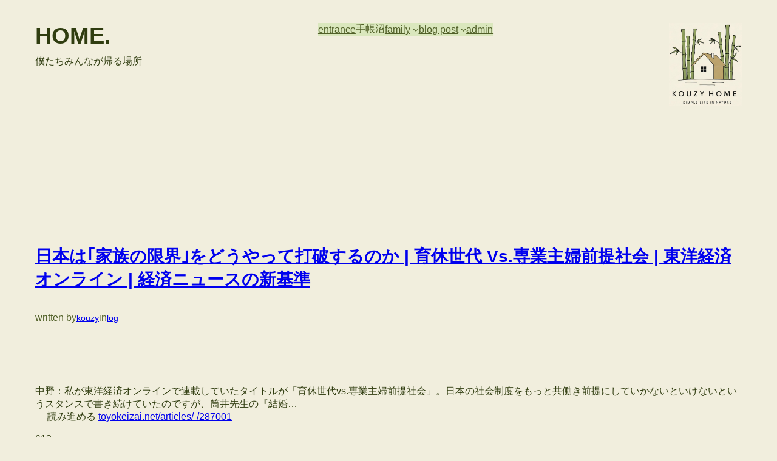

--- FILE ---
content_type: text/css; charset=utf-8
request_url: https://kouzy.jpn.org/home/wp-content/cache/autoptimize/autoptimize_single_889b91c7ec02ea2b1011ab51fef8f5ba.php?ver=6.8.3
body_size: 250
content:
.edit-post-link{border-style:solid;border-width:2px;border-radius:10px;font-size:14px;font-weight:700;height:20px;line-height:14px;text-transform:uppercase}.edit-post-link.epl-button{position:relative;padding:10px}.edit-post-link.epl-button:hover{box-shadow:0 5px 30px rgba(0,0,0,.3);top:-5px}.edit-post-link.epl-circle{animation:elp-slideout ease .4s forwards;border-style:solid;border-width:2px;border-radius:10px;font-size:14px;font-weight:700;line-height:14px;margin-top:-20px;overflow:hidden;padding:3px 5px;position:absolute;text-align:center;text-indent:-999px;text-decoration:none;width:20px}.edit-post-link.epl-circle:hover{animation:epl-slidein ease .4s forwards;height:25px;width:50px}@keyframes epl-slidein{from{height:20px;width:20px;text-indent:-999px}to{height:25px;width:50px;text-indent:0}}@keyframes epl-slideout{from{height:25px;width:50px;text-indent:0}to{height:20px;width:20px;text-indent:-999px}}

--- FILE ---
content_type: text/css; charset=utf-8
request_url: https://kouzy.jpn.org/home/wp-content/cache/autoptimize/autoptimize_single_bad49aaab1b6fa29533c645a50977e0a.php?ver=20241103
body_size: 735
content:
.pgc-calendar-wrapper *,.pgc-calendar-wrapper *:before,.pgc-calendar-wrapper *:after{word-break:initial}.fc-view table{padding:0;margin:0}.fc-event{cursor:pointer;border:none}tr[data-tippy-content]{cursor:pointer}.fc-button{font-size:initial}.fc-toolbar h2{font-weight:400;font-size:larger}.fc-time-grid-container{max-height:400px}.fc-widget-header{font-size:initial}.fc-timeGridWeek-view .fc-widget-header{font-size:small}.fc-timeGridWeek-view .fc-day-grid,.fc-timeGridWeek-view .fc-row.fc-widget-header{overflow-y:scroll}.pgc-calendar-wrapper hr.fc-divider:after,.pgc-calendar-wrapper hr.fc-divider:before,.pgc-calendar-wrapper h2:before{display:none}.pgc-calendar-wrapper hr.fc-divider{border:1px solid gray;border-left:none;border-right:none;height:0;padding:0;margin:0;max-width:initial;overflow:initial;position:initial}.pgc-calendar-wrapper table{overflow:initial}.pgc-calendar-wrapper a.fc-event{text-decoration:none;box-shadow:none;color:#fff}.pgc-calendar-wrapper tr{border:none}.fc-header.fc-widget-header,.fc-day-number,.fc-axis.fc-widget-content,.fc-week-number{font-size:initial}.fc-content{font-size:smaller}@media(max-width:500px){.fc-toolbar{display:block;text-align:center}.fc-toolbar>div{margin-bottom:1rem}}.pgc-calendar-filter input[type=checkbox]:focus+label span,.pgc-calendar-filter input[type=checkbox]:active+label span{outline:1px dashed #000}.pgc-calendar-filter input[type=checkbox]{opacity:0;position:fixed}.pgc-calendar-color{width:1rem;height:1rem;padding:0 .2rem;opacity:.4;border-radius:.4rem}.pgc-calendar-filter input[type=checkbox]:checked+label span{opacity:1}.pgc-calendar-filter input[type=checkbox]+label span:before{content:"✔";line-height:1rem;visibility:hidden}.pgc-calendar-filter input[type=checkbox]:checked+label span:before{visibility:visible}.pgc-calendar-filter:first-child{margin-bottom:1.5em}.pgc-calendar-filter:last-child{margin-top:1.5em}.pgc-event-title{font-size:large;font-weight:500}.pgc-popup-row-icon{width:30px;float:left}.pgc-event-title .pgc-popup-row-value{margin-right:20px}.pgc-popup-row-value{margin-left:30px}.pgc-popup-row{clear:both;margin-bottom:1rem}.pgc-popup-row ul,.pgc-popup-row li{list-style:none;padding:0;margin:0}.pgc-popup-draghandle{position:absolute;right:5px;top:5px;cursor:move;opacity:.4}.pgc-loading-el,.pgc-error-el{position:absolute;background-color:#fcf8e3;padding:1rem;left:0;top:0;opacity:.6;z-index:1}.pgc-error-el{background-color:red;opacity:1}

--- FILE ---
content_type: text/javascript; charset=utf-8
request_url: https://kouzy.jpn.org/home/wp-content/cache/autoptimize/autoptimize_single_31a0004088815afbf34f408e1f364042.php?ver=20241103
body_size: 3858
content:
(function(win){window.fullCalendars=[];var int_reg=/^\d+$/;function underscoreToUpper(s){return s.replace(/_([a-z])/g,function(g){return g[1].toUpperCase();});}
function castAttrValue(value,defaultValue){if(value==='true')return true;if(value==='false')return false;if(int_reg.test(value)){return parseInt(value,10);}
if(!value&&typeof defaultValue!=="undefined"){return defaultValue;}
return value;}
function getConfigBackgroundColor(config){if("eventBackgroundColor"in config){return config.eventBackgroundColor;}
if("eventColor"in config){return config.eventColor;}
return false;}
function padDatePart(d){if(d<10)return"0"+d.toString();return d;}
function dateFormat(date){return date.getFullYear()+"-"+padDatePart(date.getMonth()+1)+"-"+padDatePart(date.getDate());}
function castObjectAttributes(obj){Object.keys(obj).forEach(function(key){if(obj[key]){switch(typeof obj[key]){case'string':obj[key]=castAttrValue(obj[key]);break;case'object':if(obj[key].constructor===Object){castObjectAttributes(obj[key]);}
break;}}});}
Array.prototype.forEach.call(document.querySelectorAll(".pgc-calendar-wrapper"),function(calendarWrapper,calendarCounter){var errorEl=window.document.createElement("div");errorEl.className="pgc-error-el";var loadingEl=window.document.createElement("div");loadingEl.className="pgc-loading-el";var currentAllEvents=null;var fullCalendar=null;var $calendar=calendarWrapper.querySelector('.pgc-calendar');var $calendarFilter=calendarWrapper.querySelector('.pgc-calendar-filter');var errorAndLoadingParent=null;var selectedCalIds=null;var allCalendars=null;var isPublic=castAttrValue($calendar.getAttribute('data-public'),false);var filter=castAttrValue($calendar.getAttribute('data-filter'));var showEventPopup=castAttrValue($calendar.getAttribute('data-eventpopup'),true);var showEventLink=castAttrValue($calendar.getAttribute('data-eventlink'),false);var hidePassed=castAttrValue($calendar.getAttribute('data-hidepassed'),false);var hideFuture=castAttrValue($calendar.getAttribute('data-hidefuture'),false);var showEventDescription=castAttrValue($calendar.getAttribute('data-eventdescription'),false);var showEventLocation=castAttrValue($calendar.getAttribute('data-eventlocation'),false);var showEventAttendees=castAttrValue($calendar.getAttribute('data-eventattendees'),false);var showEventAttachments=castAttrValue($calendar.getAttribute('data-eventattachments'),false);var showEventCreator=castAttrValue($calendar.getAttribute('data-eventcreator'),false);var showEventCalendarname=castAttrValue($calendar.getAttribute('data-eventcalendarname'),false);var uncheckedCalendarIds=$calendarFilter&&$calendarFilter.getAttribute("data-uncheckedcalendarids")?JSON.parse($calendarFilter.getAttribute("data-uncheckedcalendarids")):[];var locale='en-us';if($calendar.getAttribute('data-locale')){locale=$calendar.getAttribute('data-locale').toLowerCase().replace("_","-");}
var defaultConfig={height:"auto",locale:locale,eventLimit:true};var dataConfig=$calendar.getAttribute("data-config")?JSON.parse($calendar.getAttribute("data-config")):{};castObjectAttributes(dataConfig);var config=Object.assign({},defaultConfig);Object.keys(dataConfig).forEach(function(key){var value=castAttrValue(dataConfig[key]);config[underscoreToUpper(key)]=value;});if(("firstDay"in config)&&!int_reg.test(config.firstDay)){config.firstDay=parseInt(moment().add(config.firstDay,'d').format('d'),10);}
locale=config.locale;moment.locale(locale);var thisCalendarids=$calendar.getAttribute('data-calendarids')?JSON.parse($calendar.getAttribute('data-calendarids')):[];if("calendarids"in config){thisCalendarids=config.calendarids.split(",").map(function(item){return item.replace(" ","");});}
if(isPublic&&thisCalendarids.length===0){console.error("If you set the 'public' property, you have to specify at least 1 calendar ID in the 'calendarids' property.");}
function makeSureErrorAndLoadingParentExists(){if(!errorAndLoadingParent){errorAndLoadingParent=$calendar.querySelector(".fc-view-container");}
return!!errorAndLoadingParent;}
function clearError(){if(errorEl.parentNode){errorEl.parentNode.removeChild(errorEl);}}
function clearLoading(){if(loadingEl.parentNode){loadingEl.parentNode.removeChild(loadingEl);}}
function setError(msg){clearLoading();if(makeSureErrorAndLoadingParentExists()){errorEl.innerText=msg;errorAndLoadingParent.appendChild(errorEl);}}
function setLoading(msg){clearError();if(makeSureErrorAndLoadingParentExists()){loadingEl.innerText=msg;errorAndLoadingParent.appendChild(loadingEl);}}
function handleCalendarFilter(calendars){allCalendars=calendars;if(selectedCalIds!==null){return;}
selectedCalIds=Object.keys(calendars);if(uncheckedCalendarIds.length){var tmp=[];selectedCalIds.forEach(function(key){if(uncheckedCalendarIds.indexOf(key)===-1){tmp.push(key);}});selectedCalIds=tmp;}
if(!filter)return;var selectBoxes=[];var sortedCalendarIds=Object.keys(calendars);sortedCalendarIds.sort(function(a,b){return calendars[a].summary.localeCompare(calendars[b].summary);});sortedCalendarIds.forEach(function(key,index){if(thisCalendarids.length&&thisCalendarids.indexOf(key)===-1){return;}
selectBoxes.push('<input id="id_'+calendarCounter+'_'+index+'" type="checkbox" '+(uncheckedCalendarIds.indexOf(key)===-1?"checked":"")+' value="'+key+'" />'
+'<label for="id_'+calendarCounter+'_'+index+'">'
+'<span class="pgc-calendar-color" style="background-color:'+(getConfigBackgroundColor(config)||calendars[key].backgroundColor)+'"></span> '+(calendars[key].summary||key)
+'</label>');});$calendarFilter.innerHTML='<div class="pgc-calendar-filter-wrapper">'+selectBoxes.join("\n")+'</div>';}
function getFilteredEvents(){var newEvents=[];currentAllEvents.forEach(function(item){if(selectedCalIds.indexOf(item.calId)>-1){newEvents.push(item);}});return newEvents;}
function setEvents(){var newEvents=getFilteredEvents();var calendarEvents=fullCalendar.getEvents();fullCalendar.batchRendering(function(){calendarEvents.forEach(function(e){e.remove();});});fullCalendar.batchRendering(function(){newEvents.forEach(function(e){fullCalendar.addEvent(e);});});}
if($calendarFilter){$calendarFilter.addEventListener("change",function(e){selectedCalIds=Array.prototype.map.call(calendarWrapper.querySelectorAll(".pgc-calendar-filter-wrapper input[type='checkbox']:checked"),function(item){return item.value;});setEvents();});}
var loadingTimer=null;config=Object.assign(config,{loading:function(isLoading,view){if(isLoading){loadingTimer=setTimeout(function(){setLoading(pgc_object.trans.loading);},300);}else{if(loadingTimer){clearTimeout(loadingTimer);loadingTimer=null;}
clearLoading();}},eventRender:function(info){if(showEventPopup){var texts=['<span class="pgc-popup-draghandle dashicons dashicons-screenoptions"></span><div class="pgc-popup-row pgc-event-title"><div class="pgc-popup-row-icon"><span></span></div><div class="pgc-popup-row-value">'+info.event.title+'</div></div>'];var date=config.timeZone?moment.tz(info.event.start,config.timeZone).format("L"):info.event.start.toLocaleDateString();texts.push('<div class="pgc-popup-row pgc-event-time"><div class="pgc-popup-row-icon"><span class="dashicons dashicons-clock"></span></div><div class="pgc-popup-row-value">'+date+'<br>');if(info.event.allDay){texts.push(pgc_object.trans.all_day+"</div></div>");}else{if(config.timeZone){texts.push(moment.tz(info.event.start,config.timeZone).format("LT")
+" - "
+moment.tz((info.event.end||info.event.start),config.timeZone).format("LT")+"</div></div>");}else{texts.push(info.event.start.toLocaleTimeString(locale,{timeStyle:"short"})+" - "+(info.event.end||info.event.start).toLocaleTimeString(locale,{timeStyle:"short"})+"</div></div>");}}
if(showEventDescription&&info.event.extendedProps.description){texts.push('<div class="pgc-popup-row pgc-event-description"><div class="pgc-popup-row-icon"><span class="dashicons dashicons-editor-alignleft"></span></div><div class="pgc-popup-row-value">'+info.event.extendedProps.description+'</div></div>');}
if(showEventLocation&&info.event.extendedProps.location){texts.push('<div class="pgc-popup-row pgc-event-location"><div class="pgc-popup-row-icon"><span class="dashicons dashicons-location"></span></div><div class="pgc-popup-row-value">'+info.event.extendedProps.location+'</div></div>');}
if(showEventAttendees&&info.event.extendedProps.attendees&&info.event.extendedProps.attendees.length){texts.push('<div class="pgc-popup-row pgc-event-attendees"><div class="pgc-popup-row-icon"><span class="dashicons dashicons-groups"></span></div><div class="pgc-popup-row-value"><ul>'+info.event.extendedProps.attendees.map(function(attendee){return'<li>'+attendee.email+'</li>';}).join('')+'</ul></div></div>');}
if(showEventAttachments&&info.event.extendedProps.attachments&&info.event.extendedProps.attachments.length){texts.push('<div class="pgc-popup-row pgc-event-attachments"><div class="pgc-popup-row-icon"><span class="dashicons dashicons-paperclip"></span></div><div class="pgc-popup-row-value"><ul>'+info.event.extendedProps.attachments.map(function(attachment){return'<li><a rel="noopener noreferrer" target="_blank" href="'+attachment.fileUrl+'">'+attachment.title+'</a></li>';}).join('<br>')+'</ul></div></div>');}
var hasCreator=showEventCreator&&info.event.extendedProps.creator&&(info.event.extendedProps.creator.email||info.event.extendedProps.creator.displayName);if(showEventCalendarname||hasCreator){texts.push('<div class="pgc-popup-row pgc-event-calendarname-creator"><div class="pgc-popup-row-icon"><span class="dashicons dashicons-calendar-alt"></span></div><div class="pgc-popup-row-value">');if(showEventCalendarname){texts.push(allCalendars[info.event.extendedProps.calId].summary||info.event.extendedProps.calId);if(hasCreator){texts.push('<br>');}}
if(hasCreator){texts.push(pgc_object.trans.created_by+': '+(info.event.extendedProps.creator.displayName||info.event.extendedProps.creator.email));}
texts.push('</div></div>');}
if(showEventLink){texts.push('<div class="pgc-popup-row pgc-event-link"><div class="pgc-popup-row-icon"><span class="dashicons dashicons-external"></span></div><div class="pgc-popup-row-value"><a rel="noopener noreferrer" target="_blank" href="'+info.event.extendedProps.htmlLink+'">'+pgc_object.trans.go_to_event+'</a></div></div>');}
info.el.setAttribute("data-tippy-content",texts.join("\n"));info.el.setAttribute("data-calendarid",info.event.extendedProps.calId);}},events:function(arg,successCcallback,failureCallback){var start=arg.start;var end=arg.end;var fStart=arg.startStr;var fEnd=arg.endStr;var xhr=new XMLHttpRequest();var formData=new FormData();formData.append("_ajax_nonce",pgc_object.nonce);formData.append("action","pgc_ajax_get_calendar");formData.append("start",fStart);formData.append("end",fEnd);if("timeZone"in arg&&arg.timeZone){formData.append("timeZone",arg.timeZone);}
formData.append("thisCalendarids",thisCalendarids.join(","));if(isPublic){formData.append("isPublic",1);}
xhr.onload=function(eLoad){try{var response=JSON.parse(this.response);if("error"in response){throw response;}
var items=[];if("items"in response){var calendars=response.calendars;response.items.forEach(function(item){if(!(item.calId in calendars))return;if(item.bColor){item.backgroundColor=item.bColor;item.textColor=item.fColor;}else if(!getConfigBackgroundColor(config)){item.backgroundColor=calendars[item.calId].backgroundColor;}
items.push(item);});currentAllEvents=items;handleCalendarFilter(response.calendars);}
successCcallback([]);setEvents();}catch(ex){setError(ex.errorDescription||ex.error||pgc_object.trans.unknown_error);console.error(ex);successCcallback([]);}finally{xhr=null;}};xhr.onerror=function(eError){setError(eError.error||pgc_object.trans.request_error);console.error(eError);successCcallback([]);};xhr.open("POST",pgc_object.ajax_url);xhr.send(formData);}});if(hidePassed||hideFuture||hidePassed===0||hideFuture===0){config.validRange={};}
if(hidePassed===true||hidePassed===0){config.validRange.start=new Date();}else if(hidePassed){config.validRange.start=moment().subtract(hidePassed,'days').toDate();}
if(hideFuture===true||hideFuture===0){config.validRange.end=new Date();}else if(hideFuture){config.validRange.end=moment().add(hideFuture,'days').toDate();}
fullCalendar=new FullCalendar.Calendar($calendar,Object.assign({plugins:['moment','momentTimezone','dayGrid','list','timeGrid'],defaultView:'dayGridMonth',nowIndicator:true,columnHeader:true,columnHeaderFormat:{weekday:'short'}},config));fullCalendar.render();window.fullCalendars.push(fullCalendar);});var tippyArg={target:"*[data-tippy-content]",allowHTML:true,theme:"pgc",interactive:true,appendTo:document.body,theme:'light-border',onMount:function(instance){Array.prototype.forEach.call(instance.popper.querySelectorAll("a"),function(a){if(!a.getAttribute("target")){a.setAttribute("target","_blank");a.setAttribute("rel","noopener noreferrer");}});}};if(!/Android|webOS|iPhone|iPad|iPod|BlackBerry|IEMobile|Opera Mini/i.test(navigator.userAgent)){tippyArg.trigger="click";}
tippy.delegate("body",tippyArg);var startClientX=0;var startClientY=0;var popupElement=null;var popupElementStartX=0;var popupElementStartY=0;function onBodyMouseDown(e){var el=e.target||e.srcElement;if(!el.classList.contains('pgc-popup-draghandle'))return;while(el){if(el.getAttribute&&el.hasAttribute("data-tippy-root")){popupElement=el;break;}
el=el.parentNode;}
if(!popupElement)return;var transform=popupElement.style.transform.replace("translate(","").replace(")","").split(",");popupElementStartX=parseInt(transform[0].replace(" ",""),10);popupElementStartY=parseInt(transform[1].replace(" ",""),10);startClientX=e.clientX;startClientY=e.clientY;document.body.addEventListener("mousemove",onBodyMouseMove);document.body.addEventListener("mouseup",onBodyMouseUp);}
function onBodyMouseMove(e){popupElement.style.transform="translate("+(popupElementStartX+(e.clientX-startClientX))+"px, "+(popupElementStartY+(e.clientY-startClientY))+"px)";}
function onBodyMouseUp(){document.body.removeEventListener("mousemove",onBodyMouseMove);document.body.removeEventListener("mouseup",onBodyMouseUp);}
document.body.addEventListener("mousedown",onBodyMouseDown);}(this));